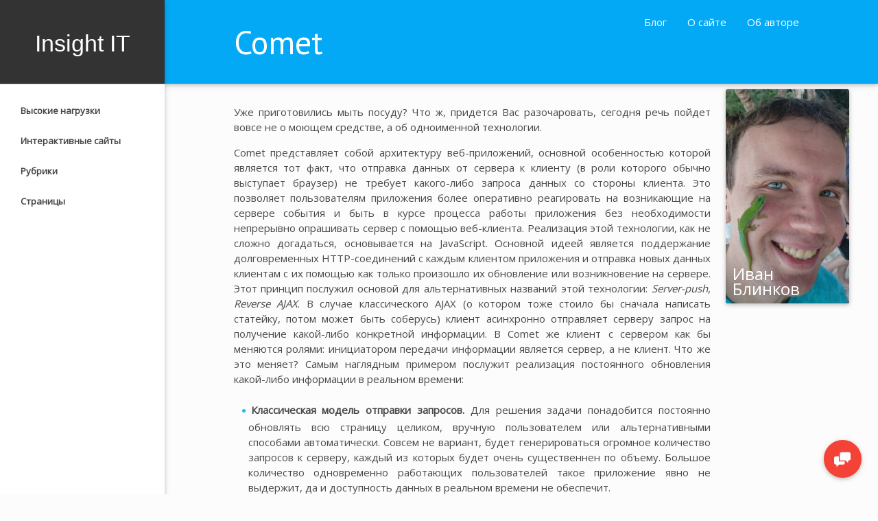

--- FILE ---
content_type: text/html; charset=utf-8
request_url: https://www.insight-it.ru/frontend/2008/comet/
body_size: 7031
content:
<!DOCTYPE html>
<html lang=ru xmlns=http://www.w3.org/1999/xhtml xmlns:og=http://ogp.me/ns# xmlns:fb=https://www.facebook.com/2008/fbml><head><meta http-equiv=Content-Type content="text/html; charset=UTF-8"><meta name=viewport content="width=device-width, initial-scale=1.0, maximum-scale=1.0, user-scalable=no"><meta http-equiv=X-UA-Compatible content="IE=edge"><meta name=msapplication-tap-highlight content=no><title>Comet</title><link href="//fonts.googleapis.com/css?family=Open+Sans&amp;subset=latin,cyrillic" rel=stylesheet type=text/css><link href="//fonts.googleapis.com/css?family=PT+Sans&amp;subset=latin,cyrillic" rel=stylesheet type=text/css><link rel=stylesheet href=https://www.insight-it.ru/theme/css/main.css?748947e6><link rel=canonical href=https://www.insight-it.ru/frontend/2008/comet/ ><meta property=og:url content=https://www.insight-it.ru/frontend/2008/comet/ ><meta property=og:title content=Comet><meta property=og:type content=article><meta name=description content="Уже приготовились мыть посуду? Что ж, придется Вас разочаровать, сегодня речь пойдет вовсе не о моющем средстве, а об ..."><meta property=og:description content="Уже приготовились мыть посуду? Что ж, придется Вас разочаровать, сегодня речь пойдет вовсе не о моющем средстве, а об ..."><meta name=keywords content="AJAX,Comet,HTTP,JavaScript,persistent,архитектура,информационные технологии"><meta name=author content="Иван Блинков"><meta property=og:site_name content="Insight IT"><meta property=og:locale content=ru_RU><link href=https://www.insight-it.ru/feed/index.xml type=application/rss+xml rel=alternate title="Insight IT RSS Feed"></head><body><header><div class=container><a href=# data-activates=nav-mobile class="button-collapse top-nav waves-effect waves-light circle"><i class=icon-menu></i></a></div><ul id=nav-mobile class="side-nav fixed"><li class=logo><a id=logo-container href=https://www.insight-it.ru/ class=brand-logo><h4>Insight IT</h4></a></li><li class=bold><a href=https://www.insight-it.ru/highload/ > Высокие нагрузки </a></li><li class=bold><a href=https://www.insight-it.ru/interactive/ > Интерактивные сайты </a></li><li class=no-padding><ul class="collapsible collapsible-accordion"><li class=bold><a class="collapsible-header waves-effect waves-red"> Рубрики </a><div class=collapsible-body><ul><li><a href=https://www.insight-it.ru/category/linux/ > Linux </a></li><li><a href=https://www.insight-it.ru/category/python/ > Python </a></li><li><a href=https://www.insight-it.ru/category/erlang/ > Erlang </a></li><li><a href=https://www.insight-it.ru/category/frontend/ > Frontend </a></li><li><a href=https://www.insight-it.ru/category/storage/ > Хранение данных </a></li><li><a href=https://www.insight-it.ru/category/theory/ > Теория </a></li><li><a href=https://www.insight-it.ru/category/event/ > Мероприятия </a></li><li><a href=https://www.insight-it.ru/category/misc/ > Разное </a></li><li><a href=https://www.insight-it.ru/category/index/ > Все рубрики </a></li></ul></div></li></ul></li><li class=no-padding><ul class="collapsible collapsible-accordion"><li class=bold><a class="collapsible-header waves-effect waves-red"> Страницы </a><div class=collapsible-body><ul><li><a href=https://www.insight-it.ru/blog/ > Блог </a></li><li><a href=https://www.insight-it.ru/about/ > О сайте </a></li><li><a href=https://www.insight-it.ru/author/ > Об авторе </a></li><li><a href=https://www.insight-it.ru/consulting/ > Консультации </a></li><li><a href=https://www.insight-it.ru/contact/ > Контакты </a></li><li><a href=https://www.insight-it.ru/resume/ > Резюме </a></li><li><a href=https://www.insight-it.ru/search/ > Поиск по сайту </a></li></ul></div></li></ul></li></ul></header><main><nav class=top-nav><div class=container><div class=nav-wrapper><ul id=nav-mobile class="right hide-on-med-and-down"><li class><a href=/blog/ >Блог</a></li><li class><a href=/about/ >О&nbsp;сайте</a></li><li class><a href=/author/ >Об&nbsp;авторе</a></li></ul><h1><a class=page-title> Comet </a></h1></div></div></nav><div class=container><div class=row><div class="col s12 m9 l10"><div class="materialdesign section scrollspy"><section id=content class=body><article class=entry-content><p>Уже приготовились мыть посуду? Что ж, придется Вас разочаровать, сегодня речь пойдет вовсе не о моющем средстве, а об одноименной технологии.</p><p>Comet представляет собой архитектуру веб-приложений, основной особенностью которой является тот факт, что отправка данных от сервера к клиенту (в роли которого обычно выступает браузер) не требует какого-либо запроса данных со стороны клиента. Это позволяет пользователям приложения более оперативно реагировать на возникающие на сервере события и быть в курсе процесса работы приложения без необходимости непрерывно опрашивать сервер с помощью веб-клиента. Реализация этой технологии, как не сложно догадаться, основывается на JavaScript. Основной идеей является поддержание долговременных HTTP-соединений с каждым клиентом приложения и отправка новых данных клиентам с их помощью как только произошло их обновление или возникновение на сервере. Этот принцип послужил основой для альтернативных названий этой технологии: <em>Server-push</em>, <em>Reverse AJAX</em>. В случае классического AJAX (о котором тоже стоило бы сначала написать статейку, потом может быть соберусь) клиент асинхронно отправляет серверу запрос на получение какой-либо конкретной информации. В Comet же клиент с сервером как бы меняются ролями: инициатором передачи информации является сервер, а не клиент. Что же это меняет? Самым наглядным примером послужит реализация постоянного обновления какой-либо информации в реальном времени:</p><ul><li><strong>Классическая модель отправки запросов.</strong> Для решения задачи понадобится постоянно обновлять всю страницу целиком, вручную пользователем или альтернативными способами автоматически. Совсем не вариант, будет генерироваться огромное количество запросов к серверу, каждый из которых будет очень существеннен по объему. Большое количество одновременно работающих пользователей такое приложение явно не выдержит, да и доступность данных в реальном времени не обеспечит.</li><li><strong>AJAX.</strong> По сравнению с предыдущим вариантом AJAX предоставляет массу преимуществ: размер передаваемых данных существенно уменьшается, особенно если использовать в качестве формата данных не XML, а JSON. Но тем не менее необходимость регулярно отправлять запросы серверу для получения обновленной информации останется. С ростом количества пользователей будет расти и количество запросов, открытие и закрытие которых будет неуклонно генерировать нагрузку на сервер. Для снижения нагрузки можно попытаться увеличивать интервал между запросами, но это лишь временная мера, обладающая существенным недостатком - увеличение этого промежутка времени повлечет за собой рост задержек между обновлением информации на сервере и обновлением клиентской части приложения.</li><li><strong>Comet.</strong> С каждым клиентом поддерживается постоянное HTTP-соединение, как только данные на сервере обновились - сервер сразу же отправляет по уже открытому соединению уведомление о необходимости провести изменения в клиентской части, это позволяет существенно сократить нагрузку на сервер и практически избавиться от задержек между обновлением данных на сервере и клиенте.</li></ul><p>Для написания серверной части приложения может использоваться практически любой язык программирования, наиболее распространенным решением, пожалуй, является Java Servlet, запущенный в каком-либо контейнере - Apache TomCat, Jetty или Sun GlassFish. Для реализации этого подхода к организации общения клиента с сервером написано достаточно большое количество framework'ов и библиотек, наиболее полный список, я думаю, можно найти в <a href=https://www.insight-it.ru/goto/b28f61a7/ rel=nofollow target=_blank title=http://en.wikipedia.org/wiki/Comet_%28programming%29#Implementations>английской википедии</a>.</p><p>Но и для Comet-приложений рано или поздно возникает вопрос масштабируемости, так как традиционные HTTP-сервера создают новый поток (thread) для обслуживания очередных нескольких очередных новых соединений. Каждый поток в состоянии обрабатывать только небольшое количество HTTP-соединений, а так как в случае с Comet соединения находятся в открытом состоянии неопределенно долго, для каждых нескольких новых пользователей веб-приложения приходится создавать новый поток. Количество одновременно существующих потоков не безгранично, что в один прекрасный момент приводит к существенному росту издержек, связанных с созданием новых и управлением существующими потоками, а также все чаще и чаще возникающим отказам потокам в предоставлении серверу необходимых вычислительных. В таких ситуациях некоторые пользователи встречаются с неприемлимыми задержками в работе приложения или непредвиденными сообщениями об ошибках. Наиболее простым и в то же время эффективным решением подобной проблемы является горизонтальное масштабирование Comet-серверов с балансировкой нагрузки на программном или аппаратном уровне.</p><p>Если Вас заинтересовала эта тема - могу посоветовать взглянуть на пару достаточно интересных статей, в котором более с практической точки зрения описывается этот подход к построению приложений:</p><ul><li><a href=https://www.insight-it.ru/goto/2c5c0107/ rel=nofollow target=_blank title=http://www.ibm.com/developerworks/ru/library/j-jettydwr/ >Создание масштабируемых Comet-приложений с использованием Jetty и Direct Web Remoting</a></li><li><a href=https://www.insight-it.ru/goto/4d14c647/ rel=nofollow target=_blank title=http://www.javaworld.com/javaworld/jw-03-2008/jw-03-asynchhttp.html>Asynchronous HTTP and Comet Architecture</a> (eng.)</li></ul><p>Я же надеюсь написать статью более практической на направленности по этой теме лишь в обозримом будущем, не пропустить этот момент Вам поможет <a href=/feed/ >абонемент</a>.</p><div class=sharrre-wrapper><div class=twitter data-url=https://www.insight-it.ru/frontend/2008/comet/ data-text=Comet data-title=Tweet></div><div class=facebook data-url=https://www.insight-it.ru/frontend/2008/comet/ data-text=Comet data-title=Like></div><div class=linkedin data-url=https://www.insight-it.ru/frontend/2008/comet/ data-text=Comet data-title="In Share"></div></div><div class="card-panel light-blue darken-2 light-blue-text text-lighten-4"><span class=published title=2008-03-26T21:13:00+03:00>26 марта 2008</span>&nbsp;|&nbsp;<span class="vcard author"><a class="url fn light-blue-text text-lighten-4" href=https://www.insight-it.ru/author/ > Иван Блинков </a></span>&nbsp;|&nbsp;<a href=https://www.insight-it.ru/category/frontend/ class="light-blue-text text-lighten-4" > Frontend </a></div><div class=taglist class=row><a class="tag light-blue lighten-2 white-text" href=https://www.insight-it.ru/tag/ajax/ > AJAX </a>&ensp;<a class="tag light-blue lighten-2 white-text" href=https://www.insight-it.ru/tag/comet/ > Comet </a>&ensp;<a class="tag light-blue lighten-2 white-text" href=https://www.insight-it.ru/tag/http/ > HTTP </a>&ensp;<a class="tag light-blue lighten-2 white-text" href=https://www.insight-it.ru/tag/javascript/ > JavaScript </a>&ensp;<a class="tag light-blue lighten-2 white-text" href=https://www.insight-it.ru/tag/persistent/ > persistent </a>&ensp;<a class="tag light-blue lighten-2 white-text" href=https://www.insight-it.ru/tag/arkhitektura/ > архитектура </a>&ensp;<a class="tag light-blue lighten-2 white-text" href=https://www.insight-it.ru/tag/informatsionnye-tekhnologii/ > информационные технологии </a>&ensp;</div></footer></article></section></div><div class=after><div id=comments></div><script type=text/javascript>
        var disqus_shortname = 'insight-it';
        var disqus_identifier = '58 http://www.insight-it.ru/programming/javascript/comet/';
        var disqus_url = 'https://www.insight-it.ru/frontend/2008/comet/';
        var disqus_domain = 'disqus.com';
        var disqus_title = 'Comet';
        var disqus_container_id = 'comments';
        (function() {
        var dsq = document.createElement('script');
        dsq.type = 'text/javascript';
        dsq.async = true;
        dsq.src = '//insight-it.disqus.com/embed.js';
        (document.getElementsByTagName('head')[0] || document.getElementsByTagName('body')[0]).appendChild(dsq);
        })();
    </script></div></div><div class="col hide-on-small-only m3 l2"><div class=card><a href=https://www.insight-it.ru/author><div class="card-image tooltipped" data-position=top data-delay=50 data-tooltip="Автор Insight IT"><img src=https://www.insight-it.ru/images/avatar.jpeg><span class=card-title>Иван Блинков</span></div></a></div><div class=toc-wrapper><div style="height: 1px;"></div></div></div></div></div></main><footer class=page-footer><div id=footer class=container><div class=row><div class="col m4 s12"><h5 class=white-text>Иван Блинков</h5><ul><li><a href="/cdn-cgi/l/email-protection#f29b9c819b959a86df9b86b2909e9b9c999d84dc8087" rel=nofollow><span class="light-blue-text text-lighten-4"><i class="icon-mail white-text"></i> <span class="__cf_email__" data-cfemail="4d24233e242a25396024390d2f21242326223b633f38">[email&#160;protected]</span> </span></a></li><li><a href=https://twitter.com/blinkov rel=nofollow><span class="light-blue-text text-lighten-4"><i class="icon-twitter cyan-text text-accent-2"></i> @blinkov </span></a></li><li><a href=https://www.linkedin.com/in/ivanblinkov rel=nofollow><span class="light-blue-text text-lighten-4"><i class="icon-linkedin light-blue-text text-darken-3"></i> LinkedIn </span></a></li><li><a href=https://github.com/blinkov rel=nofollow><span class="light-blue-text text-lighten-4"><i class="icon-github black-text"></i> GitHub </span></a></li><li><a href=https://careers.stackoverflow.com/blinkov rel=nofollow><span class="light-blue-text text-lighten-4"><i class="icon-stackoverflow amber-text text-darken-4"></i> Stack Overflow </span></a></li><li><a href="https://plus.google.com/102882395551389724078?rel=author" rel=nofollow><span class="light-blue-text text-lighten-4"><i class="icon-gplus red-text"></i> Google </span></a></li><li><a href=https://www.facebook.com/ivan.blinkov rel=nofollow><span class="light-blue-text text-lighten-4"><i class="icon-facebook blue-text text-darken-3"></i> Facebook </span></a></li><li><a href=https://www.insight-it.ru/feed/ rel=nofollow><span class="light-blue-text text-lighten-4"><i class="icon-rss orange-text"></i> Подписаться по RSS </span></a></li></ul></div><div class="col m4 s12"><h5 class=white-text>Рубрики</h5><ul><li><a rel=nofollow class="grey-text text-lighten-4" href=https://www.insight-it.ru/category/highload/ > Высокие нагрузки </a></li><li><a rel=nofollow class="grey-text text-lighten-4" href=https://www.insight-it.ru/category/interactive/ > Интерактивные сайты </a></li><li><a rel=nofollow class="grey-text text-lighten-4" href=https://www.insight-it.ru/category/linux/ > Linux </a></li><li><a rel=nofollow class="grey-text text-lighten-4" href=https://www.insight-it.ru/category/python/ > Python </a></li><li><a rel=nofollow class="grey-text text-lighten-4" href=https://www.insight-it.ru/category/erlang/ > Erlang </a></li><li><a rel=nofollow class="grey-text text-lighten-4" href=https://www.insight-it.ru/category/storage/ > Хранение данных </a></li><li><a rel=nofollow class="grey-text text-lighten-4" href=https://www.insight-it.ru/category/frontend/ > Frontend </a></li><li><a rel=nofollow class="grey-text text-lighten-4" href=https://www.insight-it.ru/category/theory/ > Теория </a></li><li><a rel=nofollow class="grey-text text-lighten-4" href=https://www.insight-it.ru/category/event/ > Мероприятия </a></li><li><a rel=nofollow class="grey-text text-lighten-4" href=https://www.insight-it.ru/category/misc/ > Разное </a></li><li><a rel=nofollow class="grey-text text-lighten-4" href=https://www.insight-it.ru/category/php/ > PHP </a></li><li><a rel=nofollow class="grey-text text-lighten-4" href=https://www.insight-it.ru/category/security/ > Безопасность </a></li><li><a rel=nofollow class="grey-text text-lighten-4" href=https://www.insight-it.ru/category/vacancy/ > Вакансии </a></li></ul><h5 class=white-text>Навигация</h5><ul><li class><a rel=nofollow class="grey-text text-lighten-4" href=https://www.insight-it.ru/blog/ >Блог</a></li><li class><a rel=nofollow class="grey-text text-lighten-4" href=https://www.insight-it.ru/about/ >О&nbsp;сайте</a></li><li class><a rel=nofollow class="grey-text text-lighten-4" href=https://www.insight-it.ru/author/ >Об&nbsp;авторе</a></li></ul></div><div class="col m4 s12"><h5 class="white-text center-align">Теги</h5><div class="tagcloud taglist"><span class="tag light-blue lighten-2 tag-4"><a rel=nofollow class=white-text href=https://www.insight-it.ru/tag/tekhnologiia/ > технология </a></span>&ensp;<span class="tag light-blue lighten-2 tag-1"><a rel=nofollow class=white-text href=https://www.insight-it.ru/tag/linux/ > Linux </a></span>&ensp;<span class="tag light-blue lighten-2 tag-4"><a rel=nofollow class=white-text href=https://www.insight-it.ru/tag/nginx/ > nginx </a></span>&ensp;<span class="tag light-blue lighten-2 tag-4"><a rel=nofollow class=white-text href=https://www.insight-it.ru/tag/informatsionnye-tekhnologii/ > информационные технологии </a></span>&ensp;<span class="tag light-blue lighten-2 tag-3"><a rel=nofollow class=white-text href=https://www.insight-it.ru/tag/python/ > Python </a></span>&ensp;<span class="tag light-blue lighten-2 tag-2"><a rel=nofollow class=white-text href=https://www.insight-it.ru/tag/memcached/ > Memcached </a></span>&ensp;<span class="tag light-blue lighten-2 tag-4"><a rel=nofollow class=white-text href=https://www.insight-it.ru/tag/oop/ > ООП </a></span>&ensp;<span class="tag light-blue lighten-2 tag-3"><a rel=nofollow class=white-text href=https://www.insight-it.ru/tag/hadoop/ > Hadoop </a></span>&ensp;<span class="tag light-blue lighten-2 tag-4"><a rel=nofollow class=white-text href=https://www.insight-it.ru/tag/javascript/ > JavaScript </a></span>&ensp;<span class="tag light-blue lighten-2 tag-3"><a rel=nofollow class=white-text href=https://www.insight-it.ru/tag/programmirovanie/ > Программирование </a></span>&ensp;<span class="tag light-blue lighten-2 tag-4"><a rel=nofollow class=white-text href=https://www.insight-it.ru/tag/meropriiatiia/ > мероприятия </a></span>&ensp;<span class="tag light-blue lighten-2 tag-4"><a rel=nofollow class=white-text href=https://www.insight-it.ru/tag/google/ > Google </a></span>&ensp;<span class="tag light-blue lighten-2 tag-4"><a rel=nofollow class=white-text href=https://www.insight-it.ru/tag/apache/ > Apache </a></span>&ensp;<span class="tag light-blue lighten-2 tag-1"><a rel=nofollow class=white-text href=https://www.insight-it.ru/tag/masshtabiruemost/ > Масштабируемость </a></span>&ensp;<span class="tag light-blue lighten-2 tag-3"><a rel=nofollow class=white-text href=https://www.insight-it.ru/tag/razrabotka/ > разработка </a></span>&ensp;<span class="tag light-blue lighten-2 tag-2"><a rel=nofollow class=white-text href=https://www.insight-it.ru/tag/mysql/ > MySQL </a></span>&ensp;<span class="tag light-blue lighten-2 tag-3"><a rel=nofollow class=white-text href=https://www.insight-it.ru/tag/java/ > Java </a></span>&ensp;<span class="tag light-blue lighten-2 tag-4"><a rel=nofollow class=white-text href=https://www.insight-it.ru/tag/facebook/ > Facebook </a></span>&ensp;<span class="tag light-blue lighten-2 tag-3"><a rel=nofollow class=white-text href=https://www.insight-it.ru/tag/c/ > C++ </a></span>&ensp;<span class="tag light-blue lighten-2 tag-1"><a rel=nofollow class=white-text href=https://www.insight-it.ru/tag/online/ > online </a></span>&ensp;<span class="tag light-blue lighten-2 tag-2"><a rel=nofollow class=white-text href=https://www.insight-it.ru/tag/internet/ > интернет </a></span>&ensp;<span class="tag light-blue lighten-2 tag-4"><a rel=nofollow class=white-text href=https://www.insight-it.ru/tag/hbase/ > HBase </a></span>&ensp;<span class="tag light-blue lighten-2 tag-1"><a rel=nofollow class=white-text href=https://www.insight-it.ru/tag/arkhitektura/ > архитектура </a></span>&ensp;<span class="tag light-blue lighten-2 tag-4"><a rel=nofollow class=white-text href=https://www.insight-it.ru/tag/highload/ > highload </a></span>&ensp;<span class="tag light-blue lighten-2 tag-2"><a rel=nofollow class=white-text href=https://www.insight-it.ru/tag/php/ > PHP </a></span>&ensp;</div></div></div></div><div class=footer-copyright><div class=container> © Insight IT, 2008-2015 <a class="license right tooltipped" rel="license nofollow" target=_blank href=http://creativecommons.org/licenses/by-nc-nd/4.0/ data-position=top data-delay=50 data-tooltip="Все материалы опубликованы под лицензией Creative Commons Attribution-NonCommercial-NoDerivatives 4.0"><img alt="Creative Commons Attribution-NonCommercial-NoDerivatives 4.0 International License" src=https://www.insight-it.ru/theme/images/license.png></a></div></div></footer><script data-cfasync="false" src="/cdn-cgi/scripts/5c5dd728/cloudflare-static/email-decode.min.js"></script><script src=//code.jquery.com/jquery-2.1.1.min.js></script><script src=https://www.insight-it.ru/theme/js/main.js?b5bb290d></script><script>
(function(i,s,o,g,r,a,m){i['GoogleAnalyticsObject']=r;i[r]=i[r]||function(){(i[r].q=i[r].q||[]).push(arguments)},i[r].l=1*new Date();a=s.createElement(o),m=s.getElementsByTagName(o)[0];a.async=1;a.src=g;m.parentNode.insertBefore(a,m)})(window,document,'script','//www.google-analytics.com/analytics.js ','ga');
ga('create', 'UA-3403373-1', 'auto');
ga('send', 'pageview');
</script><script type=text/javascript>(function (d, w, c) { (w[c] = w[c] || []).push(function() { try { w.yaCounter30650472 = new Ya.Metrika({id:30650472, webvisor:true, clickmap:true, trackLinks:true, accurateTrackBounce:true}); } catch(e) { } }); var n = d.getElementsByTagName("script")[0], s = d.createElement("script"), f = function () { n.parentNode.insertBefore(s, n); }; s.type = "text/javascript"; s.async = true; s.src = (d.location.protocol == "https:" ? "https:" : "http:") + "//mc.yandex.ru/metrika/watch.js"; if (w.opera == "[object Opera]") { d.addEventListener("DOMContentLoaded", f, false); } else { f(); } })(document, window, "yandex_metrika_callbacks");</script><noscript><div><img src=//mc.yandex.ru/watch/30650472 style="position:absolute; left:-9999px;" alt></div></noscript><script defer src="https://static.cloudflareinsights.com/beacon.min.js/vcd15cbe7772f49c399c6a5babf22c1241717689176015" integrity="sha512-ZpsOmlRQV6y907TI0dKBHq9Md29nnaEIPlkf84rnaERnq6zvWvPUqr2ft8M1aS28oN72PdrCzSjY4U6VaAw1EQ==" data-cf-beacon='{"version":"2024.11.0","token":"d3b4c3b4032b464e9201f2958568fd18","r":1,"server_timing":{"name":{"cfCacheStatus":true,"cfEdge":true,"cfExtPri":true,"cfL4":true,"cfOrigin":true,"cfSpeedBrain":true},"location_startswith":null}}' crossorigin="anonymous"></script>
</body></html>

--- FILE ---
content_type: text/html; charset=utf-8
request_url: https://disqus.com/embed/comments/?base=default&f=insight-it&t_i=58%20http%3A%2F%2Fwww.insight-it.ru%2Fprogramming%2Fjavascript%2Fcomet%2F&t_u=https%3A%2F%2Fwww.insight-it.ru%2Ffrontend%2F2008%2Fcomet%2F&t_e=Comet&t_d=%20Comet%20&t_t=Comet&s_o=default
body_size: 8533
content:
<!DOCTYPE html>

<html lang="ru" dir="ltr" class="not-supported type-">

<head>
    <title>Комментарии Disqus</title>

    
    <meta name="viewport" content="width=device-width, initial-scale=1, maximum-scale=1, user-scalable=no">
    <meta http-equiv="X-UA-Compatible" content="IE=edge"/>

    <style>
        .alert--warning {
            border-radius: 3px;
            padding: 10px 15px;
            margin-bottom: 10px;
            background-color: #FFE070;
            color: #A47703;
        }

        .alert--warning a,
        .alert--warning a:hover,
        .alert--warning strong {
            color: #A47703;
            font-weight: bold;
        }

        .alert--error p,
        .alert--warning p {
            margin-top: 5px;
            margin-bottom: 5px;
        }
        
        </style>
    
    <style>
        
        html, body {
            overflow-y: auto;
            height: 100%;
        }
        

        #error {
            display: none;
        }

        .clearfix:after {
            content: "";
            display: block;
            height: 0;
            clear: both;
            visibility: hidden;
        }

        
    </style>

</head>
<body>
    

    
    <div id="error" class="alert--error">
        <p>У нас не получилось загрузить Disqus. Если вы модератор, пожалуйста посмотрите наше <a href="https://docs.disqus.com/help/83/">руководство по устранению неисправностей</a>.</p>
    </div>

    
    <script type="text/json" id="disqus-forumData">{"session":{"canModerate":false,"audienceSyncVerified":false,"canReply":true,"mustVerify":false,"recaptchaPublicKey":"6LfHFZceAAAAAIuuLSZamKv3WEAGGTgqB_E7G7f3","mustVerifyEmail":false},"forum":{"aetBannerConfirmation":null,"founder":"7707172","twitterName":"blinkov","commentsLinkOne":"\u041e\u0434\u0438\u043d \u043a\u043e\u043c\u043c\u0435\u043d\u0442\u0430\u0440\u0438\u0439","guidelines":null,"disableDisqusBrandingOnPolls":false,"commentsLinkZero":"\u041d\u0435\u0442 \u043a\u043e\u043c\u043c\u0435\u043d\u0442\u0430\u0440\u0438\u0435\u0432","disableDisqusBranding":false,"id":"insight-it","createdAt":"2011-02-28T20:31:31.699542","category":null,"aetBannerEnabled":false,"aetBannerTitle":null,"raw_guidelines":null,"initialCommentCount":null,"votingType":null,"daysUnapproveNewUsers":null,"installCompleted":true,"moderatorBadgeText":null,"commentPolicyText":null,"aetEnabled":false,"channel":null,"sort":1,"description":"\u003cp>\u0411\u043b\u043e\u0433 \u043e\u0431 \u0438\u043d\u0444\u043e\u0440\u043c\u0430\u0446\u0438\u043e\u043d\u043d\u044b\u0445 \u0442\u0435\u0445\u043d\u043e\u043b\u043e\u0433\u0438\u044f\u0445 \u0438 \u0432\u044b\u0441\u043e\u043a\u043e\u043d\u0430\u0433\u0440\u0443\u0436\u0435\u043d\u043d\u044b\u0445 \u0438\u043d\u0442\u0435\u0440\u043d\u0435\u0442-\u043f\u0440\u043e\u0435\u043a\u0442\u0430\u0445\u003c/p>","organizationHasBadges":true,"newPolicy":true,"raw_description":"\u0411\u043b\u043e\u0433 \u043e\u0431 \u0438\u043d\u0444\u043e\u0440\u043c\u0430\u0446\u0438\u043e\u043d\u043d\u044b\u0445 \u0442\u0435\u0445\u043d\u043e\u043b\u043e\u0433\u0438\u044f\u0445 \u0438 \u0432\u044b\u0441\u043e\u043a\u043e\u043d\u0430\u0433\u0440\u0443\u0436\u0435\u043d\u043d\u044b\u0445 \u0438\u043d\u0442\u0435\u0440\u043d\u0435\u0442-\u043f\u0440\u043e\u0435\u043a\u0442\u0430\u0445","customFont":null,"language":"ru","adsReviewStatus":0,"commentsPlaceholderTextEmpty":null,"daysAlive":0,"forumCategory":null,"linkColor":null,"colorScheme":"auto","pk":"684671","commentsPlaceholderTextPopulated":null,"permissions":{},"commentPolicyLink":null,"aetBannerDescription":null,"favicon":{"permalink":"https://disqus.com/api/forums/favicons/insight-it.jpg","cache":"https://c.disquscdn.com/uploads/forums/68/4671/favicon.png"},"name":"Insight IT","commentsLinkMultiple":"{num} \u043a\u043e\u043c\u043c\u0435\u043d\u0442\u0430\u0440\u0438\u0435\u0432","settings":{"threadRatingsEnabled":false,"adsDRNativeEnabled":false,"behindClickEnabled":false,"disable3rdPartyTrackers":false,"adsVideoEnabled":false,"adsProductVideoEnabled":false,"adsPositionBottomEnabled":false,"ssoRequired":false,"contextualAiPollsEnabled":false,"unapproveLinks":true,"adsPositionRecommendationsEnabled":true,"adsEnabled":false,"adsProductLinksThumbnailsEnabled":false,"hasCustomAvatar":false,"organicDiscoveryEnabled":true,"adsProductDisplayEnabled":false,"adsProductLinksEnabled":false,"audienceSyncEnabled":false,"threadReactionsEnabled":false,"linkAffiliationEnabled":true,"adsPositionAiPollsEnabled":false,"disableSocialShare":false,"adsPositionTopEnabled":false,"adsProductStoriesEnabled":false,"sidebarEnabled":false,"adultContent":false,"allowAnonVotes":false,"gifPickerEnabled":true,"mustVerify":true,"badgesEnabled":false,"mustVerifyEmail":true,"allowAnonPost":true,"unapproveNewUsersEnabled":false,"mediaembedEnabled":true,"aiPollsEnabled":false,"userIdentityDisabled":false,"adsPositionPollEnabled":false,"discoveryLocked":false,"validateAllPosts":false,"adsSettingsLocked":false,"isVIP":false,"adsPositionInthreadEnabled":false},"organizationId":518321,"typeface":"auto","url":"http://www.insight-it.ru","daysThreadAlive":0,"avatar":{"small":{"permalink":"https://disqus.com/api/forums/avatars/insight-it.jpg?size=32","cache":"//a.disquscdn.com/1763052994/images/noavatar32.png"},"large":{"permalink":"https://disqus.com/api/forums/avatars/insight-it.jpg?size=92","cache":"//a.disquscdn.com/1763052994/images/noavatar92.png"}},"signedUrl":"http://disq.us/?url=http%3A%2F%2Fwww.insight-it.ru&key=HWa3MsbcHk0eH_nZT1UEcw"}}</script>

    <div id="postCompatContainer"><div class="comment__wrapper"><div class="comment__name clearfix"><img class="comment__avatar" src="https://c.disquscdn.com/uploads/users/530/699/avatar92.jpg?1509392350" width="32" height="32" /><strong><a href="">Pavel Forkert</a></strong> &bull; 17 лет назад
        </div><div class="comment__content"><p>Женя о Comet'е <a href="http://disq.us/url?url=http%3A%2F%2Fwww.jeka911.com%2Farticles%2Fwebdev%2Fjquery_comet_and_comet_only%2F%3A_8tntISi7LVuV9oQJjFf9YlluzQ&amp;cuid=684671" rel="nofollow noopener" target="_blank" title="http://www.jeka911.com/articles/webdev/jquery_comet_and_comet_only/">писал</a>, с примерами. :)</p></div></div><div class="comment__wrapper"><div class="comment__name clearfix"><img class="comment__avatar" src="//a.disquscdn.com/1763052994/images/noavatar92.png" width="32" height="32" /><strong><a href="">zencd</a></strong> &bull; 17 лет назад
        </div><div class="comment__content"><p>а как установить долговременное хттп-соединение? :-o</p><p>я так думаю если сервер тупо не будет отвечать некоторое время :-), то такое соединение отвалится по таймауту...</p></div></div><div class="comment__wrapper"><div class="comment__name clearfix"><img class="comment__avatar" src="//a.disquscdn.com/1763052994/images/noavatar92.png" width="32" height="32" /><strong><a href="">Neuronus</a></strong> &bull; 17 лет назад
        </div><div class="comment__content"><p>Здравствуйте.<br>Технология действительно интересная НО идея не нова (что не удивляет).<br>Проблема которую Вы описываете - один keep-alive коннекшин = одному потоку, не может быть решена в рамках, например, стандартного Servlet API и какого нибудь Tomcat'а. Однако, кто мешает иметь множество постоянно открытых соединений и фиксированное количество потоков их обслуживающих? Кстати, недавно именно о таком подходе и писал <a href="http://disq.us/url?url=http%3A%2F%2Fneuronus-javax.blogspot.com%2F2008%2F03%2Fneuronus-channels.html%3ACf9W7pzsRScOnU0IpevY_IztPNs&amp;cuid=684671" rel="nofollow noopener" target="_blank" title="http://neuronus-javax.blogspot.com/2008/03/neuronus-channels.html">http://neuronus-javax.blogs...</a><br>Можно еще поковырять в сторону NIO каналов, но не все там так гладко (особенно под нагрузкой).</p></div></div><div class="comment__wrapper"><div class="comment__name clearfix"><img class="comment__avatar" src="//a.disquscdn.com/1763052994/images/noavatar92.png" width="32" height="32" /><strong><a href="">Иван Блинков</a></strong> &bull; 17 лет назад
        </div><div class="comment__content"><p>[quote comment="410"]Женя о Comet'е <a href="http://disq.us/url?url=http%3A%2F%2Fwww.jeka911.com%2Farticles%2Fwebdev%2Fjquery_comet_and_comet_only%2F%3A_8tntISi7LVuV9oQJjFf9YlluzQ&amp;cuid=684671" rel="nofollow noopener" target="_blank" title="http://www.jeka911.com/articles/webdev/jquery_comet_and_comet_only/">писал</a>, с примерами. :)[/quote]Спасибо за ссылку по теме, лишней здесь явно не будет :)<br>[quote comment="411"]а как установить долговременное хттп-соединение? :-o</p><p>я так думаю если сервер тупо не будет отвечать некоторое время :-), то такое соединение отвалится по таймауту...[/quote]Если честно не понял, что Вы хотели услышать в ответ, попробуйте по ссылкам сходить, если Вам нужны примеры реализации, или можно в исходниках opensource framework'ов или библиотек покопаться.</p></div></div><div class="comment__wrapper"><div class="comment__name clearfix"><img class="comment__avatar" src="//a.disquscdn.com/1763052994/images/noavatar92.png" width="32" height="32" /><strong><a href="">Иван Блинков</a></strong> &bull; 17 лет назад
        </div><div class="comment__content"><p>[quote comment="412"]Здравствуйте.<br>Технология действительно интересная НО идея не нова (что не удивляет).<br>Проблема которую Вы описываете - один keep-alive коннекшин = одному потоку, не может быть решена в рамках, например, стандартного Servlet API и какого нибудь Tomcat'а. Однако, кто мешает иметь множество постоянно открытых соединений и фиксированное количество потоков их обслуживающих? Кстати, недавно именно о таком подходе и писал <a href="http://disq.us/url?url=http%3A%2F%2Fneuronus-javax.blogspot.com%2F2008%2F03%2Fneuronus-channels.html%3ACf9W7pzsRScOnU0IpevY_IztPNs&amp;cuid=684671" rel="nofollow noopener" target="_blank" title="http://neuronus-javax.blogspot.com/2008/03/neuronus-channels.html">http://neuronus-javax.blogs...</a><br>Можно еще поковырять в сторону NIO каналов, но не все там так гладко (особенно под нагрузкой).[/quote]Здравствуйте,<br>изменение алгоритма организации потоков, по-моему, можно рассматривать лишь как временную меру. Фиксированный pool потоков даст лишь более равномерное распределение задержек между пользователями, но при превышении количества соединений над количеством потоков в pool'е в X раз все равно производительность станет неприемлемой.</p></div></div><div class="comment__wrapper"><div class="comment__name clearfix"><img class="comment__avatar" src="//a.disquscdn.com/1763052994/images/noavatar92.png" width="32" height="32" /><strong><a href="">Neuronus</a></strong> &bull; 17 лет назад
        </div><div class="comment__content"><p>"Фиксированный pool потоков даст лишь более равномерное распределение задержек между пользователями, но при превышении количества соединений над количеством потоков в pool’е в X раз все равно производительность станет неприемлемой."</p><p>Конечно, но Вы не учитываете того факта существуют очереди (буфера) которые сглаживают нагрузку до приемлемых (по мнению сервера) величин . (+) - при ассиметричной схеме (как в Comet) большее влияние имеет всетаки количество трафика от сервера к клиентам, а не соотношение количества очередей к количеству потоков.</p><p>P.S.<br>Эта схема достаточно успешно была опробована и применена на боевой системе :) Описываемых (точнее ожидаемых) Вами проблем - не было.</p></div></div><div class="comment__wrapper"><div class="comment__name clearfix"><img class="comment__avatar" src="//a.disquscdn.com/1763052994/images/noavatar92.png" width="32" height="32" /><strong><a href="">Иван Блинков</a></strong> &bull; 17 лет назад
        </div><div class="comment__content"><p>[quote comment="415"]Эта схема достаточно успешно была опробована и применена на боевой системе :) Описываемых (точнее ожидаемых) Вами проблем - не было.[/quote]Именно Comet? И какие задачи решало(ет) приложение, не отказался бы посмотреть, если это возможно.</p></div></div><div class="comment__wrapper"><div class="comment__name clearfix"><img class="comment__avatar" src="//a.disquscdn.com/1763052994/images/noavatar92.png" width="32" height="32" /><strong><a href="">Neuronus</a></strong> &bull; 17 лет назад
        </div><div class="comment__content"><p>"Именно Comet? И какие задачи решало(ет) приложение"<br>Нет, не Comet, а схема с переменным количеством каналов (коннектов) и фиксированным количеством потоков :)<br>Сервера решали задачу online трэйдинга для NASDAQ.</p></div></div><div class="comment__wrapper"><div class="comment__name clearfix"><img class="comment__avatar" src="//a.disquscdn.com/1763052994/images/noavatar92.png" width="32" height="32" /><strong><a href="">Иван Блинков</a></strong> &bull; 17 лет назад
        </div><div class="comment__content"><p>[quote comment="417"]"Именно Comet? И какие задачи решало(ет) приложение"<br>Нет, не Comet, а схема с переменным количеством каналов (коннектов) и фиксированным количеством потоков :)<br>Сервера решали задачу online трэйдинга для NASDAQ.[/quote]<br>То, что описанная Вами схема работоспособна ничуть не меньше динамического выделения потоков, было очевидно даже в теории, но вот как оно может увеличить количество одновременно подключенных к Comet-серверу пользователей я себе плохо представляю. Хоть потоков и будет приемлимое количество, но от этого каждый из них не сможет обрабатывать лишних пользователей... Видимо эт на практике надо пробовать, так что-то определенное сложно сказать (по крайней мере мне)...</p></div></div><div class="comment__wrapper"><div class="comment__name clearfix"><img class="comment__avatar" src="https://c.disquscdn.com/uploads/users/3167/3713/avatar92.jpg?1362209467" width="32" height="32" /><strong><a href="">AndrewSvetlov</a></strong> &bull; 17 лет назад
        </div><div class="comment__content"><p>Не знаю как на Яве, но на моих основных языках программирования (Python &amp; C++) существуют вполне приличные фреймворки для асинхронной обработки сокетов в неблокирующем режиме. В предложенном подходе есть возможность сократить время отклика. Или перенаправить его в дополнительный поток, получив ответ после затратных вычислений/обращений к БД  (что используемые мной фреймворки отлично умеют делать).<br>Самый главный вопрос: количество возможных открытых сокетов весьма ограничено - по одному на порт, которых в IPv4 65536 на один IP, и не далеко не все доступны.<br>Итого имеем 50 000 клиентов, раз в час интересующихся состоянием дел (ответ занимает по вычислениям десятые доли секунды. Он серверное время говорит, чтоб уж совсем смешно было). И все, приехали - сервер нужно горизонтально масштабировать. Сервер ничего не делает, но свободные порты уже закончились.<br>Или, что еще хуже - каждый клиент открывает несколько соединений: спросить дядю Васю для правой части страницы и тетю Соню для левой. Причем Васю нужно спрашивать каждую минуту, а для Сони хватит и получаса.</p></div></div><div class="comment__wrapper"><div class="comment__name clearfix"><img class="comment__avatar" src="//a.disquscdn.com/1763052994/images/noavatar92.png" width="32" height="32" /><strong><a href="">MX2000</a></strong> &bull; 17 лет назад
        </div><div class="comment__content"><p>Товарищ Светлов, скажите пожалуйста, а сколько IP можно повесить на один сетевой интерфейс?</p></div></div><div class="comment__wrapper"><div class="comment__name clearfix"><img class="comment__avatar" src="//a.disquscdn.com/1763052994/images/noavatar92.png" width="32" height="32" /><strong><a href="">Иван Блинков</a></strong> &bull; 17 лет назад
        </div><div class="comment__content"><p>[quote comment="429"]а сколько IP можно повесить на один сетевой интерфейс?[/quote]<br>По-моему вполне очевидно, что один... хотя все упирается в смысл, вкладываемый в слово "повесить".</p></div></div><div class="comment__wrapper"><div class="comment__name clearfix"><img class="comment__avatar" src="//a.disquscdn.com/1763052994/images/noavatar92.png" width="32" height="32" /><strong><a href="">MX2000</a></strong> &bull; 17 лет назад
        </div><div class="comment__content"><p>Один? Совсем один? :)</p><p>#ifconfig</p><p>wlan0     Link encap:Ethernet  HWaddr 00:1D:60:93:D2:30<br>          inet addr:192.168.1.77  Bcast:192.168.1.255  Mask:255.255.255.0</p><p>wlan0:0   Link encap:Ethernet  HWaddr 00:1D:60:93:D2:30<br>          inet addr:192.168.3.177  Bcast:192.168.1.255  Mask:255.255.255.0</p><p>Как видите, на одном сетевом интерфейсе висит два IP. Теоретически, можно повесить хоть сотню IP, и, следовательно, получить порядка 5 миллионов портов для коннектов ;-)</p></div></div><div class="comment__wrapper"><div class="comment__name clearfix"><img class="comment__avatar" src="//a.disquscdn.com/1763052994/images/noavatar92.png" width="32" height="32" /><strong><a href="">Иван Блинков</a></strong> &bull; 17 лет назад
        </div><div class="comment__content"><p>[quote comment="437"]Как видите, на одном сетевом интерфейсе висит два IP. Теоретически, можно повесить хоть сотню IP, и, следовательно, получить порядка 5 миллионов портов для коннектов ;-)[/quote]<br>Ну да, я именно что-то подобное и имел ввиду под второй частью моего предыдущего комментария.</p></div></div><div class="comment__wrapper"><div class="comment__name clearfix"><img class="comment__avatar" src="https://c.disquscdn.com/uploads/users/323/4003/avatar92.jpg?1605082485" width="32" height="32" /><strong><a href="">kalys</a></strong> &bull; 17 лет назад
        </div><div class="comment__content"><p>[quote comment="419"]Не знаю как на Яве, но на моих основных языках программирования (Python &amp; C++) существуют вполне приличные фреймворки для асинхронной обработки сокетов в неблокирующем режиме. В предложенном подходе есть возможность сократить время отклика. Или перенаправить его в дополнительный поток, получив ответ после затратных вычислений/обращений к БД  (что используемые мной фреймворки отлично умеют делать).<br>Самый главный вопрос: количество возможных открытых сокетов весьма ограничено - по одному на порт, которых в IPv4 65536 на один IP, и не далеко не все доступны.<br>Итого имеем 50 000 клиентов, раз в час интересующихся состоянием дел (ответ занимает по вычислениям десятые доли секунды. Он серверное время говорит, чтоб уж совсем смешно было). И все, приехали - сервер нужно горизонтально масштабировать. Сервер ничего не делает, но свободные порты уже закончились.<br>Или, что еще хуже - каждый клиент открывает несколько соединений: спросить дядю Васю для правой части страницы и тетю Соню для левой. Причем Васю нужно спрашивать каждую минуту, а для Сони хватит и получаса.[/quote]<br>Я креведко или сервер прослушивает только один порт?</p></div></div><div class="comment__wrapper"><div class="comment__name clearfix"><img class="comment__avatar" src="//a.disquscdn.com/1763052994/images/noavatar92.png" width="32" height="32" /><strong><a href="">Иван Блинков</a></strong> &bull; 17 лет назад
        </div><div class="comment__content"><p>[quote comment="530"]Первым делом хочу сказать большое спасибо за представленную информацию, зачитываюсь. По поводу Comet. Мне кажется тут изначально неправильный подход выбран, так как HTTP не предназначен для такого рода применения. Как альтернативу предлагаю посмотреть на XMPP. Тема раскрыта <a href="http://disq.us/url?url=http%3A%2F%2Fwww.jivesoftware.com%2Fcommunity%2Fblogs%2Fjivetalks%2F2008%2F01%2F24%2Fxmpp-aka-jabber-is-the-future-for-cloud-services%3A6QhNtU1H4cj-NI6SOvRmRqgEmG8&amp;cuid=684671" rel="nofollow noopener" target="_blank" title="http://www.jivesoftware.com/community/blogs/jivetalks/2008/01/24/xmpp-aka-jabber-is-the-future-for-cloud-services">здесь</a>.[/quote]Спасибо за интересную ссылку, почитал. Может быть даже не досуге попробую и напишу об этом.</p></div></div><div class="comment__wrapper"><div class="comment__name clearfix"><img class="comment__avatar" src="//a.disquscdn.com/1763052994/images/noavatar92.png" width="32" height="32" /><strong><a href="">Владимир</a></strong> &bull; 17 лет назад
        </div><div class="comment__content"><p>[quote comment="419"]Не знаю как на Яве, но на моих основных языках программирования (Python &amp; C++) существуют вполне приличные фреймворки для асинхронной обработки сокетов в неблокирующем режиме. В предложенном подходе есть возможность сократить время отклика. Или перенаправить его в дополнительный поток, получив ответ после затратных вычислений/обращений к БД  (что используемые мной фреймворки отлично умеют делать).<br>Самый главный вопрос: количество возможных открытых сокетов весьма ограничено - по одному на порт, которых в IPv4 65536 на один IP, и не далеко не все доступны.<br>Итого имеем 50 000 клиентов, раз в час интересующихся состоянием дел (ответ занимает по вычислениям десятые доли секунды. Он серверное время говорит, чтоб уж совсем смешно было). И все, приехали - сервер нужно горизонтально масштабировать. Сервер ничего не делает, но свободные порты уже закончились.<br>Или, что еще хуже - каждый клиент открывает несколько соединений: спросить дядю Васю для правой части страницы и тетю Соню для левой. Причем Васю нужно спрашивать каждую минуту, а для Сони хватит и получаса.[/quote]<br>Ну тут вы не правы. Взгляните на фотолинейку на <a href="http://disq.us/url?url=http%3A%2F%2Fmamba.ru%3AsFKtwGhlG_0qQS5KOIxX3ryU1Kc&amp;cuid=684671" rel="nofollow noopener" target="_blank" title="mamba.ru">mamba.ru</a> (нужно залогинится чтобы увидеть). Это flash, который держит постоянное соединение с сервером. Серевер каждую секунду отсылает информацию о пришедшей фотке всем клиентам. В пиковые нагрузки чило коннектов приближается к 80 тыс. Сервер один и обрабатывает все по одному порту. Клиент идентифицируется парой Ip-адрес+порт. Сервер однопоточный на не блокируемых сокетах, помимо всего прочего отрабатывает запросы от php-клиентов (до 2000 соединений ~1000 запросов в секунду). Вобщем грамотно вылизанный демон (на С++ разумеется) может держать до 100 тыс. соединений (может и больше - не проверял) и до 100тыс запросов в сек. обрабатывать на серваке средней крутости.</p><p>Спасибо за Comet, а то я уже было собирался свою технологию изобретать (связка невидимого flash-контроллера держащего постоянное соединение с сервером по FlashRemoting, который уведомляет JavaScript при наступлении события). Я плоховато знаю JavaScript, но был уверен что HTTPRequest может принять только один ответ сервера - потом закрывается. После беглова просмотра статей, как я понял, проблема то не решена.</p></div></div><div class="comment__wrapper"><div class="comment__name clearfix"><img class="comment__avatar" src="//a.disquscdn.com/1763052994/images/noavatar92.png" width="32" height="32" /><strong><a href="">YDmitry</a></strong> &bull; 17 лет назад
        </div><div class="comment__content"><p>Resin поддерживает Comet.<br><a href="http://disq.us/url?url=http%3A%2F%2Fwww.caucho.com%2Fresin-3.1%2Fexamples%2Fservlet-comet%2F%3AQDuaLj1V-pqol1GfuqB6yUPaLtg&amp;cuid=684671" rel="nofollow noopener" target="_blank" title="http://www.caucho.com/resin-3.1/examples/servlet-comet/">http://www.caucho.com/resin...</a><br>Был использован в реальной разработке, все работоспособно.<br>Но ServletController  там не обычный а CometController, с возможностью засыпания.</p></div></div></div>


    <div id="fixed-content"></div>

    
        <script type="text/javascript">
          var embedv2assets = window.document.createElement('script');
          embedv2assets.src = 'https://c.disquscdn.com/embedv2/latest/embedv2.js';
          embedv2assets.async = true;

          window.document.body.appendChild(embedv2assets);
        </script>
    



    
</body>
</html>


--- FILE ---
content_type: text/plain
request_url: https://www.google-analytics.com/j/collect?v=1&_v=j102&a=20299335&t=pageview&_s=1&dl=https%3A%2F%2Fwww.insight-it.ru%2Ffrontend%2F2008%2Fcomet%2F&ul=en-us%40posix&dt=Comet&sr=1280x720&vp=1280x720&_u=IEBAAEABAAAAACAAI~&jid=14642778&gjid=72289803&cid=5544672.1768631344&tid=UA-3403373-1&_gid=585637361.1768631344&_r=1&_slc=1&z=63958829
body_size: -450
content:
2,cG-Y8MYF8SDWH